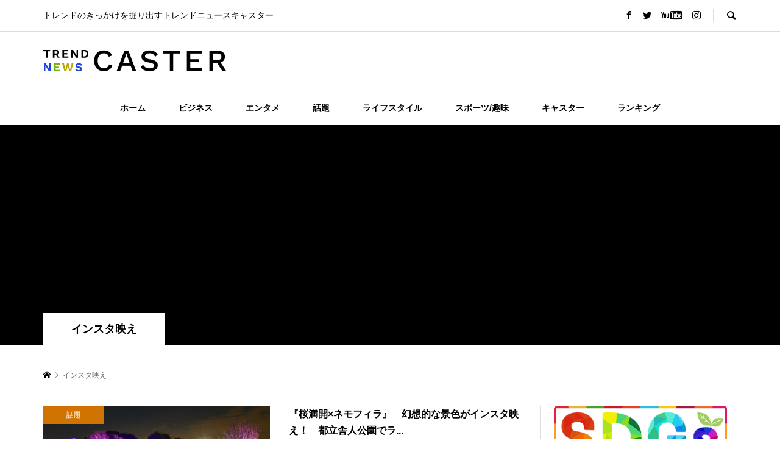

--- FILE ---
content_type: text/html; charset=UTF-8
request_url: https://player.vimeo.com/video/1098129390?badge=0&autopause=0&autoplay=1&muted=1&player_id=0&app_id=58479
body_size: 6695
content:
<!DOCTYPE html>
<html lang="en">
<head>
  <meta charset="utf-8">
  <meta name="viewport" content="width=device-width,initial-scale=1,user-scalable=yes">
  
  <link rel="canonical" href="https://player.vimeo.com/video/1098129390">
  <meta name="googlebot" content="noindex,indexifembedded">
  
  
  <title>私も今日から、ニュースキャスター♪ on Vimeo</title>
  <style>
      body, html, .player, .fallback {
          overflow: hidden;
          width: 100%;
          height: 100%;
          margin: 0;
          padding: 0;
      }
      .fallback {
          
              background-color: transparent;
          
      }
      .player.loading { opacity: 0; }
      .fallback iframe {
          position: fixed;
          left: 0;
          top: 0;
          width: 100%;
          height: 100%;
      }
  </style>
  <link rel="modulepreload" href="https://f.vimeocdn.com/p/4.46.22/js/player.module.js" crossorigin="anonymous">
  <link rel="modulepreload" href="https://f.vimeocdn.com/p/4.46.22/js/vendor.module.js" crossorigin="anonymous">
  <link rel="preload" href="https://f.vimeocdn.com/p/4.46.22/css/player.css" as="style">
</head>

<body>


<div class="vp-placeholder">
    <style>
        .vp-placeholder,
        .vp-placeholder-thumb,
        .vp-placeholder-thumb::before,
        .vp-placeholder-thumb::after {
            position: absolute;
            top: 0;
            bottom: 0;
            left: 0;
            right: 0;
        }
        .vp-placeholder {
            visibility: hidden;
            width: 100%;
            max-height: 100%;
            height: calc(1080 / 1920 * 100vw);
            max-width: calc(1920 / 1080 * 100vh);
            margin: auto;
        }
        .vp-placeholder-carousel {
            display: none;
            background-color: #000;
            position: absolute;
            left: 0;
            right: 0;
            bottom: -60px;
            height: 60px;
        }
    </style>

    

    

    <div class="vp-placeholder-thumb"></div>
    <div class="vp-placeholder-carousel"></div>
    <script>function placeholderInit(t,h,d,s,n,o){var i=t.querySelector(".vp-placeholder"),v=t.querySelector(".vp-placeholder-thumb");if(h){var p=function(){try{return window.self!==window.top}catch(a){return!0}}(),w=200,y=415,r=60;if(!p&&window.innerWidth>=w&&window.innerWidth<y){i.style.bottom=r+"px",i.style.maxHeight="calc(100vh - "+r+"px)",i.style.maxWidth="calc("+n+" / "+o+" * (100vh - "+r+"px))";var f=t.querySelector(".vp-placeholder-carousel");f.style.display="block"}}if(d){var e=new Image;e.onload=function(){var a=n/o,c=e.width/e.height;if(c<=.95*a||c>=1.05*a){var l=i.getBoundingClientRect(),g=l.right-l.left,b=l.bottom-l.top,m=window.innerWidth/g*100,x=window.innerHeight/b*100;v.style.height="calc("+e.height+" / "+e.width+" * "+m+"vw)",v.style.maxWidth="calc("+e.width+" / "+e.height+" * "+x+"vh)"}i.style.visibility="visible"},e.src=s}else i.style.visibility="visible"}
</script>
    <script>placeholderInit(document,  false ,  false , "https://i.vimeocdn.com/video/2032644725-fdc3a9282a87e8086c67f3709e051e5d6433c7acaa81e92bba65f714fc6bf6d0-d?mw=80\u0026q=85",  1920 ,  1080 );</script>
</div>

<div id="player" class="player"></div>
<script>window.playerConfig = {"cdn_url":"https://f.vimeocdn.com","vimeo_api_url":"api.vimeo.com","request":{"files":{"dash":{"cdns":{"akfire_interconnect_quic":{"avc_url":"https://vod-adaptive-ak.vimeocdn.com/exp=1767384182~acl=%2F0903c65e-6a79-4281-bf1e-72a0b400b599%2Fpsid%3D795977f7fd20b7ac2403fcc3e312fa8305203edf5fc1ee6ebb5d92fb2eccacc1%2F%2A~hmac=375bdafe29aadb1ca92547741f7550decf419090fb0229babf92efb82c87980b/0903c65e-6a79-4281-bf1e-72a0b400b599/psid=795977f7fd20b7ac2403fcc3e312fa8305203edf5fc1ee6ebb5d92fb2eccacc1/v2/playlist/av/primary/prot/cXNyPTE/playlist.json?omit=av1-hevc\u0026pathsig=8c953e4f~c1p8ibIcfFnksRS9zaVandn-WQqn0RrioOiRTuBdH_M\u0026qsr=1\u0026r=dXM%3D\u0026rh=1QlSRR","origin":"gcs","url":"https://vod-adaptive-ak.vimeocdn.com/exp=1767384182~acl=%2F0903c65e-6a79-4281-bf1e-72a0b400b599%2Fpsid%3D795977f7fd20b7ac2403fcc3e312fa8305203edf5fc1ee6ebb5d92fb2eccacc1%2F%2A~hmac=375bdafe29aadb1ca92547741f7550decf419090fb0229babf92efb82c87980b/0903c65e-6a79-4281-bf1e-72a0b400b599/psid=795977f7fd20b7ac2403fcc3e312fa8305203edf5fc1ee6ebb5d92fb2eccacc1/v2/playlist/av/primary/prot/cXNyPTE/playlist.json?pathsig=8c953e4f~c1p8ibIcfFnksRS9zaVandn-WQqn0RrioOiRTuBdH_M\u0026qsr=1\u0026r=dXM%3D\u0026rh=1QlSRR"},"fastly_skyfire":{"avc_url":"https://skyfire.vimeocdn.com/1767384182-0xd51f8b70d3bf8830bf9278af3f9709d95046db23/0903c65e-6a79-4281-bf1e-72a0b400b599/psid=795977f7fd20b7ac2403fcc3e312fa8305203edf5fc1ee6ebb5d92fb2eccacc1/v2/playlist/av/primary/prot/cXNyPTE/playlist.json?omit=av1-hevc\u0026pathsig=8c953e4f~c1p8ibIcfFnksRS9zaVandn-WQqn0RrioOiRTuBdH_M\u0026qsr=1\u0026r=dXM%3D\u0026rh=1QlSRR","origin":"gcs","url":"https://skyfire.vimeocdn.com/1767384182-0xd51f8b70d3bf8830bf9278af3f9709d95046db23/0903c65e-6a79-4281-bf1e-72a0b400b599/psid=795977f7fd20b7ac2403fcc3e312fa8305203edf5fc1ee6ebb5d92fb2eccacc1/v2/playlist/av/primary/prot/cXNyPTE/playlist.json?pathsig=8c953e4f~c1p8ibIcfFnksRS9zaVandn-WQqn0RrioOiRTuBdH_M\u0026qsr=1\u0026r=dXM%3D\u0026rh=1QlSRR"}},"default_cdn":"akfire_interconnect_quic","separate_av":true,"streams":[{"profile":"f3f6f5f0-2e6b-4e90-994e-842d1feeabc0","id":"dfc8396c-d61e-4492-8ee5-bf9492fbc58c","fps":30,"quality":"720p"},{"profile":"f9e4a5d7-8043-4af3-b231-641ca735a130","id":"5cd35e97-8e22-46c8-8af8-aa888e1a8a8d","fps":30,"quality":"540p"},{"profile":"5ff7441f-4973-4241-8c2e-976ef4a572b0","id":"602c79c2-c33d-4451-8321-8f9f84e713fc","fps":30,"quality":"1080p"},{"profile":"c3347cdf-6c91-4ab3-8d56-737128e7a65f","id":"b6b1e123-e2d3-47bd-a47f-8dca8b861a60","fps":30,"quality":"360p"},{"profile":"d0b41bac-2bf2-4310-8113-df764d486192","id":"cca8942b-a04e-40d1-ad5a-895790165fbc","fps":30,"quality":"240p"}],"streams_avc":[{"profile":"f3f6f5f0-2e6b-4e90-994e-842d1feeabc0","id":"dfc8396c-d61e-4492-8ee5-bf9492fbc58c","fps":30,"quality":"720p"},{"profile":"f9e4a5d7-8043-4af3-b231-641ca735a130","id":"5cd35e97-8e22-46c8-8af8-aa888e1a8a8d","fps":30,"quality":"540p"},{"profile":"5ff7441f-4973-4241-8c2e-976ef4a572b0","id":"602c79c2-c33d-4451-8321-8f9f84e713fc","fps":30,"quality":"1080p"},{"profile":"c3347cdf-6c91-4ab3-8d56-737128e7a65f","id":"b6b1e123-e2d3-47bd-a47f-8dca8b861a60","fps":30,"quality":"360p"},{"profile":"d0b41bac-2bf2-4310-8113-df764d486192","id":"cca8942b-a04e-40d1-ad5a-895790165fbc","fps":30,"quality":"240p"}]},"hls":{"captions":"https://vod-adaptive-ak.vimeocdn.com/exp=1767384182~acl=%2F0903c65e-6a79-4281-bf1e-72a0b400b599%2Fpsid%3D795977f7fd20b7ac2403fcc3e312fa8305203edf5fc1ee6ebb5d92fb2eccacc1%2F%2A~hmac=375bdafe29aadb1ca92547741f7550decf419090fb0229babf92efb82c87980b/0903c65e-6a79-4281-bf1e-72a0b400b599/psid=795977f7fd20b7ac2403fcc3e312fa8305203edf5fc1ee6ebb5d92fb2eccacc1/v2/playlist/av/primary/sub/240091189-ja-x-autogen/prot/cXNyPTE/playlist.m3u8?ext-subs=1\u0026locale=ja\u0026omit=opus\u0026pathsig=8c953e4f~-KDf_Iw-mcmSkzVFsrhj0U1UWP4yvzpCm5ssgaIevTw\u0026qsr=1\u0026r=dXM%3D\u0026rh=1QlSRR\u0026sf=fmp4","cdns":{"akfire_interconnect_quic":{"avc_url":"https://vod-adaptive-ak.vimeocdn.com/exp=1767384182~acl=%2F0903c65e-6a79-4281-bf1e-72a0b400b599%2Fpsid%3D795977f7fd20b7ac2403fcc3e312fa8305203edf5fc1ee6ebb5d92fb2eccacc1%2F%2A~hmac=375bdafe29aadb1ca92547741f7550decf419090fb0229babf92efb82c87980b/0903c65e-6a79-4281-bf1e-72a0b400b599/psid=795977f7fd20b7ac2403fcc3e312fa8305203edf5fc1ee6ebb5d92fb2eccacc1/v2/playlist/av/primary/sub/240091189-ja-x-autogen/prot/cXNyPTE/playlist.m3u8?ext-subs=1\u0026locale=ja\u0026omit=av1-hevc-opus\u0026pathsig=8c953e4f~-KDf_Iw-mcmSkzVFsrhj0U1UWP4yvzpCm5ssgaIevTw\u0026qsr=1\u0026r=dXM%3D\u0026rh=1QlSRR\u0026sf=fmp4","captions":"https://vod-adaptive-ak.vimeocdn.com/exp=1767384182~acl=%2F0903c65e-6a79-4281-bf1e-72a0b400b599%2Fpsid%3D795977f7fd20b7ac2403fcc3e312fa8305203edf5fc1ee6ebb5d92fb2eccacc1%2F%2A~hmac=375bdafe29aadb1ca92547741f7550decf419090fb0229babf92efb82c87980b/0903c65e-6a79-4281-bf1e-72a0b400b599/psid=795977f7fd20b7ac2403fcc3e312fa8305203edf5fc1ee6ebb5d92fb2eccacc1/v2/playlist/av/primary/sub/240091189-ja-x-autogen/prot/cXNyPTE/playlist.m3u8?ext-subs=1\u0026locale=ja\u0026omit=opus\u0026pathsig=8c953e4f~-KDf_Iw-mcmSkzVFsrhj0U1UWP4yvzpCm5ssgaIevTw\u0026qsr=1\u0026r=dXM%3D\u0026rh=1QlSRR\u0026sf=fmp4","origin":"gcs","url":"https://vod-adaptive-ak.vimeocdn.com/exp=1767384182~acl=%2F0903c65e-6a79-4281-bf1e-72a0b400b599%2Fpsid%3D795977f7fd20b7ac2403fcc3e312fa8305203edf5fc1ee6ebb5d92fb2eccacc1%2F%2A~hmac=375bdafe29aadb1ca92547741f7550decf419090fb0229babf92efb82c87980b/0903c65e-6a79-4281-bf1e-72a0b400b599/psid=795977f7fd20b7ac2403fcc3e312fa8305203edf5fc1ee6ebb5d92fb2eccacc1/v2/playlist/av/primary/sub/240091189-ja-x-autogen/prot/cXNyPTE/playlist.m3u8?ext-subs=1\u0026locale=ja\u0026omit=opus\u0026pathsig=8c953e4f~-KDf_Iw-mcmSkzVFsrhj0U1UWP4yvzpCm5ssgaIevTw\u0026qsr=1\u0026r=dXM%3D\u0026rh=1QlSRR\u0026sf=fmp4"},"fastly_skyfire":{"avc_url":"https://skyfire.vimeocdn.com/1767384182-0xd51f8b70d3bf8830bf9278af3f9709d95046db23/0903c65e-6a79-4281-bf1e-72a0b400b599/psid=795977f7fd20b7ac2403fcc3e312fa8305203edf5fc1ee6ebb5d92fb2eccacc1/v2/playlist/av/primary/sub/240091189-ja-x-autogen/prot/cXNyPTE/playlist.m3u8?ext-subs=1\u0026locale=ja\u0026omit=av1-hevc-opus\u0026pathsig=8c953e4f~-KDf_Iw-mcmSkzVFsrhj0U1UWP4yvzpCm5ssgaIevTw\u0026qsr=1\u0026r=dXM%3D\u0026rh=1QlSRR\u0026sf=fmp4","captions":"https://skyfire.vimeocdn.com/1767384182-0xd51f8b70d3bf8830bf9278af3f9709d95046db23/0903c65e-6a79-4281-bf1e-72a0b400b599/psid=795977f7fd20b7ac2403fcc3e312fa8305203edf5fc1ee6ebb5d92fb2eccacc1/v2/playlist/av/primary/sub/240091189-ja-x-autogen/prot/cXNyPTE/playlist.m3u8?ext-subs=1\u0026locale=ja\u0026omit=opus\u0026pathsig=8c953e4f~-KDf_Iw-mcmSkzVFsrhj0U1UWP4yvzpCm5ssgaIevTw\u0026qsr=1\u0026r=dXM%3D\u0026rh=1QlSRR\u0026sf=fmp4","origin":"gcs","url":"https://skyfire.vimeocdn.com/1767384182-0xd51f8b70d3bf8830bf9278af3f9709d95046db23/0903c65e-6a79-4281-bf1e-72a0b400b599/psid=795977f7fd20b7ac2403fcc3e312fa8305203edf5fc1ee6ebb5d92fb2eccacc1/v2/playlist/av/primary/sub/240091189-ja-x-autogen/prot/cXNyPTE/playlist.m3u8?ext-subs=1\u0026locale=ja\u0026omit=opus\u0026pathsig=8c953e4f~-KDf_Iw-mcmSkzVFsrhj0U1UWP4yvzpCm5ssgaIevTw\u0026qsr=1\u0026r=dXM%3D\u0026rh=1QlSRR\u0026sf=fmp4"}},"default_cdn":"akfire_interconnect_quic","separate_av":true}},"file_codecs":{"av1":[],"avc":["dfc8396c-d61e-4492-8ee5-bf9492fbc58c","5cd35e97-8e22-46c8-8af8-aa888e1a8a8d","602c79c2-c33d-4451-8321-8f9f84e713fc","b6b1e123-e2d3-47bd-a47f-8dca8b861a60","cca8942b-a04e-40d1-ad5a-895790165fbc"],"hevc":{"dvh1":[],"hdr":[],"sdr":[]}},"lang":"en","referrer":"https://trendnewscaster.jp/tag/%E3%82%A4%E3%83%B3%E3%82%B9%E3%82%BF%E6%98%A0%E3%81%88/","cookie_domain":".vimeo.com","signature":"ff85503fd151eb2ffce73b0952cfdabe","timestamp":1767380582,"expires":3600,"text_tracks":[{"id":240091189,"lang":"ja-x-autogen","url":"/texttrack/240091189.vtt?token=69582476_0x4c744ddb82d5005565b6b88d8cec7c10f27ba669","kind":"subtitles","label":"日本語 (自動生成)","provenance":"ai_generated","default":true}],"thumb_preview":{"url":"https://videoapi-sprites.vimeocdn.com/video-sprites/image/8d2fd686-ad03-4a7b-a919-2590a09ca20a.0.jpeg?ClientID=sulu\u0026Expires=1767383873\u0026Signature=3322084ef572ba8c5e281684f31629b213b902ec","height":2640,"width":4686,"frame_height":240,"frame_width":426,"columns":11,"frames":120},"currency":"USD","session":"f821ab11d3cfb046be9369c072681c57ca2271e81767380582","cookie":{"volume":1,"quality":null,"hd":0,"captions":null,"transcript":null,"captions_styles":{"color":null,"fontSize":null,"fontFamily":null,"fontOpacity":null,"bgOpacity":null,"windowColor":null,"windowOpacity":null,"bgColor":null,"edgeStyle":null},"audio_language":null,"audio_kind":null,"qoe_survey_vote":0,"languages_toast":0},"build":{"backend":"ec543be","js":"4.46.22"},"urls":{"js":"https://f.vimeocdn.com/p/4.46.22/js/player.js","js_base":"https://f.vimeocdn.com/p/4.46.22/js","js_module":"https://f.vimeocdn.com/p/4.46.22/js/player.module.js","js_vendor_module":"https://f.vimeocdn.com/p/4.46.22/js/vendor.module.js","locales_js":{"de-DE":"https://f.vimeocdn.com/p/4.46.22/js/player.de-DE.js","en":"https://f.vimeocdn.com/p/4.46.22/js/player.js","es":"https://f.vimeocdn.com/p/4.46.22/js/player.es.js","fr-FR":"https://f.vimeocdn.com/p/4.46.22/js/player.fr-FR.js","ja-JP":"https://f.vimeocdn.com/p/4.46.22/js/player.ja-JP.js","ko-KR":"https://f.vimeocdn.com/p/4.46.22/js/player.ko-KR.js","pt-BR":"https://f.vimeocdn.com/p/4.46.22/js/player.pt-BR.js","zh-CN":"https://f.vimeocdn.com/p/4.46.22/js/player.zh-CN.js"},"ambisonics_js":"https://f.vimeocdn.com/p/external/ambisonics.min.js","barebone_js":"https://f.vimeocdn.com/p/4.46.22/js/barebone.js","chromeless_js":"https://f.vimeocdn.com/p/4.46.22/js/chromeless.js","three_js":"https://f.vimeocdn.com/p/external/three.rvimeo.min.js","vuid_js":"https://f.vimeocdn.com/js_opt/modules/utils/vuid.min.js","hive_sdk":"https://f.vimeocdn.com/p/external/hive-sdk.js","hive_interceptor":"https://f.vimeocdn.com/p/external/hive-interceptor.js","proxy":"https://player.vimeo.com/static/proxy.html","css":"https://f.vimeocdn.com/p/4.46.22/css/player.css","chromeless_css":"https://f.vimeocdn.com/p/4.46.22/css/chromeless.css","fresnel":"https://arclight.vimeo.com/add/player-stats","player_telemetry_url":"https://arclight.vimeo.com/player-events","telemetry_base":"https://lensflare.vimeo.com"},"flags":{"plays":1,"dnt":0,"autohide_controls":0,"preload_video":"metadata_on_hover","qoe_survey_forced":0,"ai_widget":0,"ecdn_delta_updates":0,"disable_mms":0,"check_clip_skipping_forward":0},"country":"US","client":{"ip":"18.220.11.154"},"ab_tests":{"cross_origin_texttracks":{"group":"control","track":false,"data":null}},"atid":"3170408837.1767380582","ai_widget_signature":"3b4c5abd41ff76ef54fcd2c0dc15fa388d03ba9763aa93c52b51fcb8ddb1411f_1767384182","config_refresh_url":"https://player.vimeo.com/video/1098129390/config/request?atid=3170408837.1767380582\u0026expires=3600\u0026referrer=https%3A%2F%2Ftrendnewscaster.jp%2Ftag%2F%25E3%2582%25A4%25E3%2583%25B3%25E3%2582%25B9%25E3%2582%25BF%25E6%2598%25A0%25E3%2581%2588%2F\u0026session=f821ab11d3cfb046be9369c072681c57ca2271e81767380582\u0026signature=ff85503fd151eb2ffce73b0952cfdabe\u0026time=1767380582\u0026v=1"},"player_url":"player.vimeo.com","video":{"id":1098129390,"title":"私も今日から、ニュースキャスター♪","width":1920,"height":1080,"duration":15,"url":"","share_url":"https://vimeo.com/1098129390","embed_code":"\u003ciframe title=\"vimeo-player\" src=\"https://player.vimeo.com/video/1098129390?h=1a81403510\" width=\"640\" height=\"360\" frameborder=\"0\" referrerpolicy=\"strict-origin-when-cross-origin\" allow=\"autoplay; fullscreen; picture-in-picture; clipboard-write; encrypted-media; web-share\"   allowfullscreen\u003e\u003c/iframe\u003e","default_to_hd":0,"privacy":"disable","embed_permission":"public","thumbnail_url":"https://i.vimeocdn.com/video/2032644725-fdc3a9282a87e8086c67f3709e051e5d6433c7acaa81e92bba65f714fc6bf6d0-d","owner":{"id":65521384,"name":"TNC","img":"https://i.vimeocdn.com/portrait/80651113_60x60?sig=9762b361d7e798ce65f55f6b45fb678cbeffc22976f30bcda41156f0ecd0727c\u0026v=1\u0026region=us","img_2x":"https://i.vimeocdn.com/portrait/80651113_60x60?sig=9762b361d7e798ce65f55f6b45fb678cbeffc22976f30bcda41156f0ecd0727c\u0026v=1\u0026region=us","url":"https://vimeo.com/user65521384","account_type":"pro"},"spatial":0,"live_event":null,"version":{"current":null,"available":[{"id":1037243483,"file_id":3914072469,"is_current":true}]},"unlisted_hash":null,"rating":{"id":3},"fps":30,"bypass_token":"eyJ0eXAiOiJKV1QiLCJhbGciOiJIUzI1NiJ9.eyJjbGlwX2lkIjoxMDk4MTI5MzkwLCJleHAiOjE3NjczODQyNDB9.QpgXu_E8egFzwI25vl55OS5war1jyBNBorRFeaJJ0GA","channel_layout":"stereo","ai":0,"locale":"ja"},"user":{"id":0,"team_id":0,"team_origin_user_id":0,"account_type":"none","liked":0,"watch_later":0,"owner":0,"mod":0,"logged_in":0,"private_mode_enabled":0,"vimeo_api_client_token":"eyJhbGciOiJIUzI1NiIsInR5cCI6IkpXVCJ9.eyJzZXNzaW9uX2lkIjoiZjgyMWFiMTFkM2NmYjA0NmJlOTM2OWMwNzI2ODFjNTdjYTIyNzFlODE3NjczODA1ODIiLCJleHAiOjE3NjczODQxODIsImFwcF9pZCI6MTE4MzU5LCJzY29wZXMiOiJwdWJsaWMgc3RhdHMifQ.OWnxB0Lto4z1TjFB8tMtIqyURJ6fcyX_bKOeCwgL2PU"},"view":1,"vimeo_url":"vimeo.com","embed":{"audio_track":"","autoplay":1,"autopause":0,"dnt":0,"editor":0,"keyboard":1,"log_plays":1,"loop":0,"muted":1,"on_site":0,"texttrack":"","transparent":1,"outro":"videos","playsinline":1,"quality":null,"player_id":"0","api":null,"app_id":"58479","color":"00adef","color_one":"000000","color_two":"00adef","color_three":"ffffff","color_four":"000000","context":"embed.main","settings":{"auto_pip":1,"badge":0,"byline":0,"collections":0,"color":0,"force_color_one":0,"force_color_two":0,"force_color_three":0,"force_color_four":0,"embed":0,"fullscreen":0,"like":0,"logo":0,"playbar":1,"portrait":0,"pip":0,"share":0,"spatial_compass":0,"spatial_label":0,"speed":0,"title":0,"volume":1,"watch_later":0,"watch_full_video":1,"controls":1,"airplay":0,"audio_tracks":1,"chapters":1,"chromecast":0,"cc":1,"transcript":1,"quality":1,"play_button_position":0,"ask_ai":0,"skipping_forward":1,"debug_payload_collection_policy":"default"},"create_interactive":{"has_create_interactive":false,"viddata_url":""},"min_quality":null,"max_quality":null,"initial_quality":null,"prefer_mms":1}}</script>
<script>const fullscreenSupported="exitFullscreen"in document||"webkitExitFullscreen"in document||"webkitCancelFullScreen"in document||"mozCancelFullScreen"in document||"msExitFullscreen"in document||"webkitEnterFullScreen"in document.createElement("video");var isIE=checkIE(window.navigator.userAgent),incompatibleBrowser=!fullscreenSupported||isIE;window.noModuleLoading=!1,window.dynamicImportSupported=!1,window.cssLayersSupported=typeof CSSLayerBlockRule<"u",window.isInIFrame=function(){try{return window.self!==window.top}catch(e){return!0}}(),!window.isInIFrame&&/twitter/i.test(navigator.userAgent)&&window.playerConfig.video.url&&(window.location=window.playerConfig.video.url),window.playerConfig.request.lang&&document.documentElement.setAttribute("lang",window.playerConfig.request.lang),window.loadScript=function(e){var n=document.getElementsByTagName("script")[0];n&&n.parentNode?n.parentNode.insertBefore(e,n):document.head.appendChild(e)},window.loadVUID=function(){if(!window.playerConfig.request.flags.dnt&&!window.playerConfig.embed.dnt){window._vuid=[["pid",window.playerConfig.request.session]];var e=document.createElement("script");e.async=!0,e.src=window.playerConfig.request.urls.vuid_js,window.loadScript(e)}},window.loadCSS=function(e,n){var i={cssDone:!1,startTime:new Date().getTime(),link:e.createElement("link")};return i.link.rel="stylesheet",i.link.href=n,e.getElementsByTagName("head")[0].appendChild(i.link),i.link.onload=function(){i.cssDone=!0},i},window.loadLegacyJS=function(e,n){if(incompatibleBrowser){var i=e.querySelector(".vp-placeholder");i&&i.parentNode&&i.parentNode.removeChild(i);let a=`/video/${window.playerConfig.video.id}/fallback`;window.playerConfig.request.referrer&&(a+=`?referrer=${window.playerConfig.request.referrer}`),n.innerHTML=`<div class="fallback"><iframe title="unsupported message" src="${a}" frameborder="0"></iframe></div>`}else{n.className="player loading";var t=window.loadCSS(e,window.playerConfig.request.urls.css),r=e.createElement("script"),o=!1;r.src=window.playerConfig.request.urls.js,window.loadScript(r),r["onreadystatechange"in r?"onreadystatechange":"onload"]=function(){!o&&(!this.readyState||this.readyState==="loaded"||this.readyState==="complete")&&(o=!0,playerObject=new VimeoPlayer(n,window.playerConfig,t.cssDone||{link:t.link,startTime:t.startTime}))},window.loadVUID()}};function checkIE(e){e=e&&e.toLowerCase?e.toLowerCase():"";function n(r){return r=r.toLowerCase(),new RegExp(r).test(e);return browserRegEx}var i=n("msie")?parseFloat(e.replace(/^.*msie (\d+).*$/,"$1")):!1,t=n("trident")?parseFloat(e.replace(/^.*trident\/(\d+)\.(\d+).*$/,"$1.$2"))+4:!1;return i||t}
</script>
<script nomodule>
  window.noModuleLoading = true;
  var playerEl = document.getElementById('player');
  window.loadLegacyJS(document, playerEl);
</script>
<script type="module">try{import("").catch(()=>{})}catch(t){}window.dynamicImportSupported=!0;
</script>
<script type="module">if(!window.dynamicImportSupported||!window.cssLayersSupported){if(!window.noModuleLoading){window.noModuleLoading=!0;var playerEl=document.getElementById("player");window.loadLegacyJS(document,playerEl)}var moduleScriptLoader=document.getElementById("js-module-block");moduleScriptLoader&&moduleScriptLoader.parentElement.removeChild(moduleScriptLoader)}
</script>
<script type="module" id="js-module-block">if(!window.noModuleLoading&&window.dynamicImportSupported&&window.cssLayersSupported){const n=document.getElementById("player"),e=window.loadCSS(document,window.playerConfig.request.urls.css);import(window.playerConfig.request.urls.js_module).then(function(o){new o.VimeoPlayer(n,window.playerConfig,e.cssDone||{link:e.link,startTime:e.startTime}),window.loadVUID()}).catch(function(o){throw/TypeError:[A-z ]+import[A-z ]+module/gi.test(o)&&window.loadLegacyJS(document,n),o})}
</script>

<script type="application/ld+json">{"embedUrl":"https://player.vimeo.com/video/1098129390?h=1a81403510","thumbnailUrl":"https://i.vimeocdn.com/video/2032644725-fdc3a9282a87e8086c67f3709e051e5d6433c7acaa81e92bba65f714fc6bf6d0-d?f=webp","name":"私も今日から、ニュースキャスター♪","description":"This is \"私も今日から、ニュースキャスター♪\" by \"TNC\" on Vimeo, the home for high quality videos and the people who love them.","duration":"PT15S","uploadDate":"2025-07-02T05:33:31-04:00","@context":"https://schema.org/","@type":"VideoObject"}</script>

</body>
</html>


--- FILE ---
content_type: text/html; charset=utf-8
request_url: https://www.google.com/recaptcha/api2/aframe
body_size: 266
content:
<!DOCTYPE HTML><html><head><meta http-equiv="content-type" content="text/html; charset=UTF-8"></head><body><script nonce="7qIlVxTyqzxIxijdssAMiA">/** Anti-fraud and anti-abuse applications only. See google.com/recaptcha */ try{var clients={'sodar':'https://pagead2.googlesyndication.com/pagead/sodar?'};window.addEventListener("message",function(a){try{if(a.source===window.parent){var b=JSON.parse(a.data);var c=clients[b['id']];if(c){var d=document.createElement('img');d.src=c+b['params']+'&rc='+(localStorage.getItem("rc::a")?sessionStorage.getItem("rc::b"):"");window.document.body.appendChild(d);sessionStorage.setItem("rc::e",parseInt(sessionStorage.getItem("rc::e")||0)+1);localStorage.setItem("rc::h",'1767380585977');}}}catch(b){}});window.parent.postMessage("_grecaptcha_ready", "*");}catch(b){}</script></body></html>

--- FILE ---
content_type: text/vtt; charset=utf-8
request_url: https://player.vimeo.com/texttrack/240091189.vtt?token=69582476_0x4c744ddb82d5005565b6b88d8cec7c10f27ba669
body_size: 371
content:
WEBVTT

1
00:00:00.110 --> 00:00:03.110
私 も 今日 から ニ ー ス キ ャ ス ター

2
00:00:03.850 --> 00:00:08.770
自 宅 で 撮 影 する だけ で あ なた も キ ス ター

3
00:00:08.770 --> 00:00:13.450
デ ビ ュ ー 新 しい 私 初 めて 見 ません か?

4
00:00:13.670 --> 00:00:14.950
ホ レ ンド ニ ュ ー ス キ ャ ス ター
